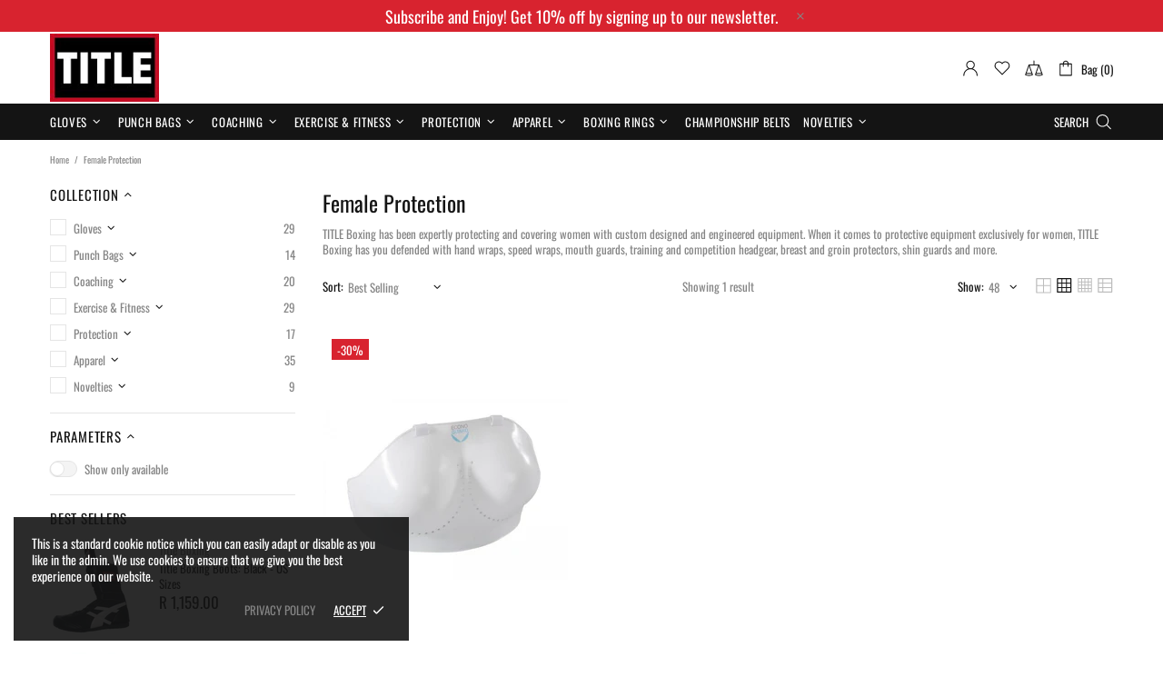

--- FILE ---
content_type: text/css
request_url: https://boxing.co.za/cdn/shop/t/16/assets/custom.min.css?v=142721529533333861171700135661
body_size: -489
content:
.header__tape--style-3  {
    background-color: #D8232F;
    border-bottom: none;
}
.header__tape--style-3 p {
    color: white;
}

--- FILE ---
content_type: text/javascript
request_url: https://boxing.co.za/cdn/shop/t/16/assets/module.collections.min.js?v=86480757496392066431624024918
body_size: 3200
content:
!function($){"use strict";theme.ProductsView=function(){function e(){this.selectors={view:".js-products-view"},$(this.selectors.view).length&&this.init()}e.prototype=$.extend({},e.prototype,{init:function(){var e=this,a=localStorage.getItem("products-view");if(window.location.href.indexOf("products-view=reset")!==-1&&(a=null,localStorage.setItem("products-view",null)),a){var t=$(this.selectors.view+" [data-js-products-grid-buttons]");a=JSON.parse(a),t.each(function(){var t=$(this),n=!0;$.each(a,function(e,a){if(t.attr("data-value-"+e)!==a){var o="data-active-"+e;t.attr("data-value-"+e,a),t.find("[data-value]").removeAttr(o),t.find('[data-value="'+a+'"]').attr(o,!0),n=!1}}),n||e.update(t)})}$body.on("click",this.selectors.view+" [data-js-products-grid-buttons] [data-value]",function(){var a=$(this),t=a.parents("[data-js-products-grid-buttons]"),n=a.attr("data-value"),o=theme.current.bp,r="data-active-"+o;if(!a[0].hasAttribute(r)){var i={};t.find("[data-value]").removeAttr(r),a.attr(r,!0),t.attr("data-value-"+o,n),e.update(t),$.each(theme.breakpoints.values,function(e,a){i[e]=t.attr("data-value-"+e)}),localStorage.setItem("products-view",JSON.stringify(i))}})},update:function(e){var a=e.parents(this.selectors.view).find("[data-js-products]"),t=$("[data-js-products-grid-buttons]"),n="";t.length&&($.each(theme.breakpoints.values,function(e){var o=t.attr("data-value-"+e),r="list"===o?12:12/+o;a[1===+o?"addClass":"removeClass"]("products-view-centered-"+e),a["list"===o?"addClass":"removeClass"]("products-view-list-"+e),n+=" col-","xs"!==e&&(n+=e+"-"),n+=r}),a.find("[data-js-product]").parent().attr("class",n),$window.trigger("checkImages"))}}),theme.ProductsView=new e},theme.Collections=function(){function Collections(){var e=$(".js-collections");this.dom={$collections:e,$body:e.find("[data-js-collections-body]"),$sidebar:$("[data-js-collection-sidebar]"),$pagination:e.find("[data-js-collection-pagination]")},this.current={xhr:null,handle:null},this.dom.$collections.length&&this.load()}Collections.prototype=$.extend({},Collections.prototype,{_parseURL:function(){var e=window.location.href,a=e.split(theme.routes.collections_url+"/")[1].split("?"),t=a[0].split("/"),n=a[1]?a[1].split("&"):void 0,o={handle:t[0],params:{tags:[],vendors:[],types:[],options:[],title:null,price_from:null,price_to:null,only_available_enable:null,logic_or_enable:null,page:null,view:null,sort_by:null}};return t[1]&&(o.params.tags=o.params.tags.concat(t[1].split("+"))),$.each(n,function(e,a){var t=a.split("="),n=t[0],r=t[1];"constraint"===n?r.split("+").map(function(e){o.params.tags.push(decodeURIComponent(e.replace(/-/g," ")))}):"q"===n?$.each(r.split("+"),function(e,a){var t=a.split("_:"),n=t[0],r=t[1];"tg"===n?o.params.tags.push(decodeURIComponent(r)):"vd"===n?o.params.vendors.push(decodeURIComponent(r)):"tp"===n?o.params.types.push(decodeURIComponent(r)):"opt"===n?(r=r.split("::"),o.params.options.push(decodeURIComponent(r[0])+"::"+decodeURIComponent(r[1]))):"tt"===n?o.params.title=decodeURIComponent(r):"prf"===n?o.params.price_from=r:"prt"===n?o.params.price_to=r:"oa"===n?o.params.only_available_enable="true"===r||"false"!==r&&null:"lo"===n?o.params.logic_or_enable="true"===r||"false"!==r&&null:"pg"===n&&(o.params.page=r)}):"view"===n?o.params.view=r:"sort_by"===n?o.params.sort_by=r:"page"===n&&(o.params.page=r)}),o},_buildURL:function(e){function a(e,a){for(var t,n=[],o=0;o<e.length;o++)a?(t=e[o].split(a),n[o]=encodeURIComponent(t[0])+a+encodeURIComponent(t[1])):n[o]=encodeURIComponent(e[o]);return n}var t=theme.routes.collections_url+"/"+e.handle,n=t,o=[],r=[];return window.page.default.only_available===!0||window.page.default.logic_or===!0||e.params.vendors.length||e.params.types.length||e.params.options.length||null!==e.params.title||null!==e.params.price_from||null!==e.params.price_to||null!=e.params.only_available_enable||null!=e.params.logic_or_enable?(o[0]=[],e.params.tags.length&&o[0].push("tg_:"+a(e.params.tags).join("+tg_:")),e.params.vendors.length&&o[0].push("vd_:"+a(e.params.vendors).join("+vd_:")),e.params.types.length&&o[0].push("tp_:"+a(e.params.types).join("+tp_:")),e.params.options.length&&o[0].push("opt_:"+a(e.params.options,"::").join("+opt_:")),null!==e.params.title&&o[0].push("tt_:"+encodeURIComponent(e.params.title)),null!==e.params.price_from&&o[0].push("prf_:"+e.params.price_from),null!==e.params.price_to&&o[0].push("prt_:"+e.params.price_to),null!==e.params.only_available_enable&&e.params.only_available_enable!==window.page.default.only_available&&o[0].push("oa_:"+e.params.only_available_enable),null!==e.params.logic_or_enable&&e.params.logic_or_enable!==window.page.default.logic_or&&o[0].push("lo_:"+e.params.logic_or_enable),null!==e.params.page&&1!==e.params.page&&o[0].push("pg_:"+e.params.page),o[0].length?o[0]="q="+o[0].join("+"):o=[]):(e.params.tags.length&&o.push("constraint="+a(e.params.tags.map(function(e){return e.replace(/ /g,"-")})).join("+")),null!==e.params.page&&1!==e.params.page&&o.push("page="+e.params.page)),null!==e.params.sort_by&&e.params.sort_by!==window.page.default.sort_by&&o.push("sort_by="+e.params.sort_by),r=o.slice(),null!==e.params.view&&e.params.view!==window.page.default.view_length?(o.push("view="+e.params.view),r.push("view="+e.params.view+"-ajax")):r.push("view=ajax"),o.length&&(t+="?"+o.join("&")),n+="?"+r.join("&"),{history:t,ajax:n}},_changeURL:function(e,a){("onchange.pagination"!==a||"button_load_more"!==window.page.default.pagination_type&&"infinite_scroll"!==window.page.default.pagination_type)&&history.pushState({foo:"filters"},e,e)},_changeObj:function(e,a,t,n){var o,r=$.extend(!0,{},e),i=r;return a.indexOf("params.")!==-1&&(i=r.params,a=a.replace("params.","")),"change"===t?i[a]=n:"add"===t?i[a].indexOf(n)===-1&&i[a].push(n):"remove"===t&&(o=i[a].indexOf(n),o!==-1&&i[a].splice(o,1)),r},_setControls:function(e){var a=window.page.default.only_available,t=window.page.default.logic_or;null!==e.params.only_available_enable&&(a=e.params.only_available_enable),null!==e.params.logic_or_enable&&(t=e.params.logic_or_enable),$('[name="collection"]').prop("checked",!1).filter('[value="'+e.handle+'"]').prop("checked","checked"),$('[name="collection_with_tag"], [name="filter_by_tag"], [name="filter_by_color"], [name="filter_by_vendor"], [name="filter_by_type"], [name="filter_by_option"]').prop("checked",!1),$('[name="filter_by_title"]').val(""),theme.RangeOfPrice&&theme.RangeOfPrice.reset(),$.each(e.params.tags,function(e,a){$('[name="collection_with_tag"][value="'+a+'"]').prop("checked","checked"),$('[name="filter_by_tag"][value="'+a+'"]').prop("checked","checked"),$('[name="filter_by_color"][value="'+a+'"]').prop("checked","checked")}),$.each(e.params.vendors,function(e,a){$('[name="filter_by_vendor"][value="'+a+'"]').prop("checked","checked")}),$.each(e.params.types,function(e,a){$('[name="filter_by_type"][value="'+a+'"]').prop("checked","checked")}),$.each(e.params.options,function(e,a){$('[name="filter_by_option"][value="'+a+'"]').prop("checked","checked")}),$('[name="filter_by_title"]').val(e.params.title?e.params.title:""),$('[name="only_available"]').prop("checked",!!a&&"checked"),$('[name="logic_or"]').prop("checked",!!t&&"checked"),$('[name="sort_by"]').val(null!==e.params.sort_by?e.params.sort_by:window.page.default.sort_by).trigger("update"),$('[name="view_length"]').val(null!==e.params.view?e.params.view:window.page.default.view_length).trigger("update"),theme.RangeOfPrice&&theme.RangeOfPrice.update(e.params.price_from,e.params.price_to)},_loadContent:function(url,obj,event){var _=this;this.current.xhr&&this.current.xhr.abort(),theme.Loader.set($('[data-js-collection-replace="products"]').parent(),{fixed:!0,spinner:!theme.current.is_mobile&&null}),this.xhr=$.ajax({type:"GET",url:url,cache:!1,dataType:"html",success:function(data){var parser=new DOMParser,$new_page=$(parser.parseFromString(data,"text/html")),replace_find="[data-js-collection-replace]";theme.ProductsView&&theme.ProductsView.update($new_page.find("[data-js-products]")),_.current.handle===obj.handle&&(replace_find+=":not([data-js-collection-replace-only-full])"),theme.StickySidebar&&theme.StickySidebar.update("listener-enable"),$(replace_find).each(function(){var $this=$(this),name=$this.attr("data-js-collection-replace"),$element=$('[data-js-collection-replace="'+name+'"]'),$page_element=$new_page.find('[data-js-collection-replace="'+name+'"]'),$section;"onchange.pagination"!==event||"products"!==name||"button_load_more"!==window.page.default.pagination_type&&"infinite_scroll"!==window.page.default.pagination_type?($element.replaceWith($page_element),$page_element[0].hasAttribute("data-js-collection-manual-visible")&&$page_element.parents("[data-js-collection-manual-visible-section]")["true"===$page_element.attr("data-js-collection-manual-visible")?"removeClass":"addClass"]("d-none-important"),$page_element[0].hasAttribute("data-js-collection-replace-hide-empty")&&($section=$page_element.parents("[data-js-collection-nav-section]"),$section[$page_element.find("input, [data-filter-type]").length?"removeClass":"addClass"]("d-none")),"fullwidth-head"===name||"head"===name?$page_element.parents("[data-section-type]").trigger("section:reload"):"products"===name?theme.Loader.unset($page_element.parent()):"js-settings"==name&&eval($page_element.text()),$element.remove()):($element.append($page_element.children()),"products"===name&&theme.Loader.unset($element.parent()))}),_.current.handle!==obj.handle&&($new_page.find("[data-js-collection-visible-element]").each(function(){var e=$(this),a=e.attr("data-js-collection-visible-element");$('[data-js-collection-visible-element="'+a+'"]')["true"===e.attr("data-js-collection-visible")?"removeClass":"addClass"]("d-none-important")}),null===obj.params.sort_by&&_.dom.$body.find('[name="sort_by"]').val(window.page.default.sort_by).trigger("update"),null===obj.params.view&&_.dom.$body.find('[name="view_length"]').val(window.page.default.view_length).trigger("update")),_.dom.$pagination=_.dom.$body.find("[data-js-collection-pagination]"),theme.StickySidebar&&theme.StickySidebar.update("listener-process"),theme.StickySidebar&&theme.StickySidebar.update("listener-disable"),theme.current.is_mobile&&theme.Loader.unset(_.dom.$sidebar),theme.ImagesLazyLoad.update(),theme.ProductCurrency.update(),theme.StoreLists.checkProductStatus(),theme.ProductCountdown.init(_.dom.$body.find(".js-countdown")),theme.ProductReview.update(),theme.Tooltip&&theme.Tooltip.init(),$new_page.remove(),_.current.handle=obj.handle,_.current.xhr=null}})},_onChangeHistory:function(e){var a=this._buildURL(e);theme.current.is_mobile&&theme.Loader.set(this.dom.$sidebar,{fixed:!0}),this._setControls(e),this._loadContent(a.ajax,e)},_onChangeControls:function(e,a){var t=this._buildURL(e);theme.current.is_mobile&&theme.Loader.set(this.dom.$sidebar,{fixed:!0}),window.page.default.reload_type_ajax===!0?(this._changeURL(t.history,a),this._loadContent(t.ajax,e,a)):window.location.href=t.history},changePriceParams:function(e,a){var t=this._parseURL(),n=$.extend(!0,{},t);n=this._changeObj(n,"params.price_from","change",e),n=this._changeObj(n,"params.price_to","change",a),this._onChangeControls(n)},load:function(){function e(e,a){var n=t._parseURL(),o=$.extend(!0,{},n),r=t.dom.$sidebar.find('[name="collection"]:checked').val();o=t._changeObj(o,"handle","change",r),o=t._changeObj(o,"params.page","change",null),e?(o=t._changeObj(o,"params.tags","change",[]),o=t._changeObj(o,"params.vendors","change",[]),o=t._changeObj(o,"params.types","change",[]),o=t._changeObj(o,"params.options","change",[]),o=t._changeObj(o,"params.title","change",null),o=t._changeObj(o,"params.price_from","change",null),o=t._changeObj(o,"params.price_to","change",null),$("[data-js-collection-current-tags] [data-filter-type]").remove(),$('[name="collection_with_tag"], [name="filter_by_tag"], [name="filter_by_color"], [name="filter_by_vendor"], [name="filter_by_type"], [name="filter_by_option"]').prop("checked",!1),$('[name="filter_by_title"]').val(""),theme.RangeOfPrice&&theme.RangeOfPrice.reset()):t.dom.$sidebar.find('[name="collection_with_tag"]').each(function(){var e=$(this),a=e.val();o=e.is(":checked")?t._changeObj(o,"params.tags","add",a):t._changeObj(o,"params.tags","remove",a)}),a&&a(o),t._onChangeControls(o)}function a(){var e=t._parseURL(),a=$.extend(!0,{},e),n=t.dom.$sidebar.find('[name="filter_by_title"]').val();a=t._changeObj(a,"params.page","change",null),a=n.length?t._changeObj(a,"params.title","change",n):t._changeObj(a,"params.title","change",null),t._onChangeControls(a)}var t=this;this.dom.$sidebar.on("change",'[name="collection"]',function(){e(!0)}),this.dom.$sidebar.on("change",'[name="collection_with_tag"]',function(){var a=$(this),n=a.parents(".collections-menu__item").find('[name="collection"]'),o=$('[name="collection"]').not(n),r=n.is(":checked");o.prop("checked",!1),n.prop("checked","checked"),e(!r,function(e){r||(a.prop("checked","checked"),e=$.extend(!0,e,t._changeObj(e,"params.tags","add",a.val())))})}),this.dom.$sidebar.on("change",'[name="filter_by_tag"], [name="filter_by_color"]',function(){var e=t._parseURL(),a=$.extend(!0,{},e),n=$(this),o=n.val();a=t._changeObj(a,"params.page","change",null),a=n.is(":checked")?t._changeObj(a,"params.tags","add",o):t._changeObj(a,"params.tags","remove",o),t._onChangeControls(a)}),this.dom.$sidebar.on("change",'[name="filter_by_vendor"]',function(){var e=t._parseURL(),a=$.extend(!0,{},e),n=$(this),o=n.val();a=t._changeObj(a,"params.page","change",null),a=n.is(":checked")?t._changeObj(a,"params.vendors","add",o):t._changeObj(a,"params.vendors","remove",o),t._onChangeControls(a)}),this.dom.$sidebar.on("change",'[name="filter_by_type"]',function(){var e=t._parseURL(),a=$.extend(!0,{},e),n=$(this),o=n.val();a=t._changeObj(a,"params.page","change",null),a=n.is(":checked")?t._changeObj(a,"params.types","add",o):t._changeObj(a,"params.types","remove",o),t._onChangeControls(a)}),this.dom.$sidebar.on("change",'[name="filter_by_option"]',function(){var e=t._parseURL(),a=$.extend(!0,{},e),n=$(this),o=n.val();a=t._changeObj(a,"params.page","change",null),a=n.is(":checked")?t._changeObj(a,"params.options","add",o):t._changeObj(a,"params.options","remove",o),t._onChangeControls(a)}),this.dom.$sidebar.on("change",'[name="only_available"]',function(){var e=t._parseURL(),a=$.extend(!0,{},e),n=$(this);a=t._changeObj(a,"params.page","change",null),a=t._changeObj(a,"params.only_available_enable","change",n.is(":checked")),t._onChangeControls(a)}),this.dom.$sidebar.on("change",'[name="logic_or"]',function(){var e=t._parseURL(),a=$.extend(!0,{},e),n=$(this);a=t._changeObj(a,"params.page","change",null),a=t._changeObj(a,"params.logic_or_enable","change",n.is(":checked")),t._onChangeControls(a)}),this.dom.$sidebar.on("click","[data-js-collection-filter-by-title] button",function(){a()}),this.dom.$sidebar.on("keyup","[data-js-collection-filter-by-title] input",$.debounce(700,function(){a()})),this.dom.$sidebar.on("click","[data-js-collection-current-tags] [data-filter-type]",function(){var e=t._parseURL(),a=$.extend(!0,{},e),n=$(this),o=$(this).attr("data-filter-type"),r=n.attr("data-value");a=t._changeObj(a,"params.page","change",null),"tg"===o?a=t._changeObj(a,"params.tags","remove",r):"vd"===o?a=t._changeObj(a,"params.vendors","remove",r):"tp"===o?a=t._changeObj(a,"params.types","remove",r):"opt"===o?a=t._changeObj(a,"params.options","remove",r):"tt"===o?a=t._changeObj(a,"params.title","change",null):"pr"===o&&(a=t._changeObj(a,"params.price_from","change",null),a=t._changeObj(a,"params.price_to","change",null)),t._setControls(a),t._onChangeControls(a),n.remove()}),this.dom.$sidebar.on("click","[data-js-collection-current-tags-clear]",function(){var e=t._parseURL(),a=$.extend(!0,{},e);a=t._changeObj(a,"params.tags","change",[]),a=t._changeObj(a,"params.vendors","change",[]),a=t._changeObj(a,"params.types","change",[]),a=t._changeObj(a,"params.options","change",[]),a=t._changeObj(a,"params.title","change",null),a=t._changeObj(a,"params.price_from","change",null),a=t._changeObj(a,"params.price_to","change",null),a=t._changeObj(a,"params.page","change",null),t._setControls(a),t._onChangeControls(a),t.dom.$sidebar.find("[data-js-collection-current-tags] [data-filter-type]").remove()}),this.dom.$body.on("change","[data-js-collection-sort-by] select",function(){var e=t._parseURL(),a=$.extend(!0,{},e),n=$(this);a=t._changeObj(a,"params.page","change",null),a=t._changeObj(a,"params.sort_by","change",n.val()),t._onChangeControls(a)}),this.dom.$body.on("change","[data-js-collection-view-length] select",function(){var e=t._parseURL(),a=$.extend(!0,{},e),n=$(this);a=t._changeObj(a,"params.page","change",null),a=t._changeObj(a,"params.view","change",n.val()),t._onChangeControls(a)}),this.dom.$body.on("click","[data-js-collection-pagination] a",function(e){var a,n=t._parseURL(),o=$.extend(!0,{},n),r=$(this),i=r.attr("data-value")||r.attr("href").split("page=")[1].split("&")[0];return $('[name="page"]').val(i),o=t._changeObj(o,"params.page","change",i>1?i:null),t._onChangeControls(o,"onchange.pagination"),"button_load_more"!==window.page.default.pagination_type&&"infinite_scroll"!==window.page.default.pagination_type&&window.page.default.reload_type_ajax===!0&&(a=theme.StickyHeader&&theme.StickyHeader.$sticky?theme.StickyHeader.$sticky.stickyHeader("getStickyHeight"):0,$html.add($body).velocity("stop").velocity("scroll",{offset:t.dom.$body.find("[data-js-products]").offset().top-a,duration:1e3*theme.animations.pagination.scroll_duration})),e.preventDefault(),!1}),this.dom.$pagination.length&&"infinite_scroll"===window.page.default.pagination_type&&setTimeout(function(){$window.on("scroll",function(){var e=t.dom.$pagination[0].getBoundingClientRect();e.top<theme.current.height&&!t.dom.$pagination[0].hasAttribute("data-js-loading")&&(t.dom.$pagination.attr("data-js-loading",!0),t.dom.$pagination.find("a").trigger("click"))})},500),window.page.default.reload_type_ajax===!0&&$window.on("popstate",function(){var e=t._parseURL();t._onChangeHistory(e)})}}),theme.Collections=new Collections},$(function(){theme.ProductsView(),theme.Collections()})}(jQueryTheme);